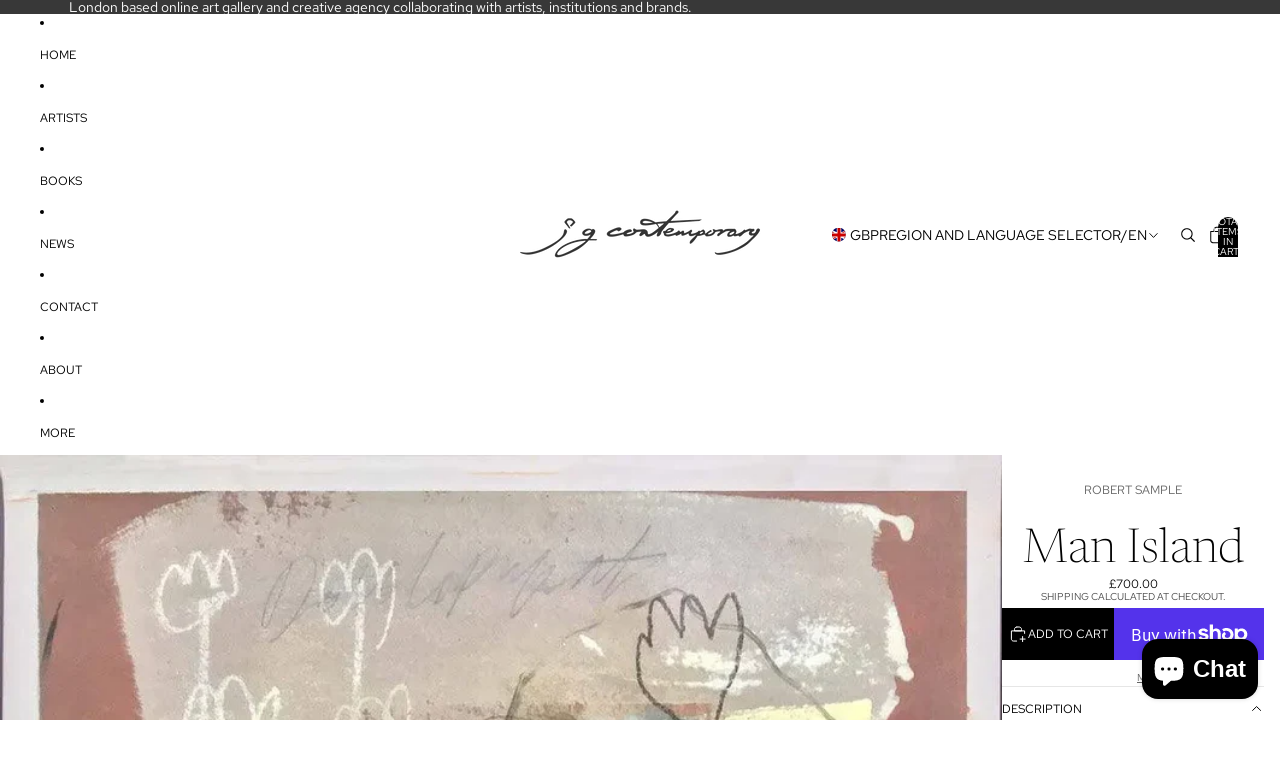

--- FILE ---
content_type: text/javascript
request_url: https://jgcontemporary.art/cdn/shop/t/78/assets/rte-formatter.js?v=101420294193111439321766146542
body_size: -454
content:
class RTEFormatter extends HTMLElement{connectedCallback(){this.querySelectorAll("table").forEach(this.#formatTable)}#formatTable(table){const wrapper=document.createElement("div");wrapper.classList.add("rte-table-wrapper");const parent=table.parentNode;parent&&(parent.insertBefore(wrapper,table),wrapper.appendChild(table))}}customElements.get("rte-formatter")||customElements.define("rte-formatter",RTEFormatter);
//# sourceMappingURL=/cdn/shop/t/78/assets/rte-formatter.js.map?v=101420294193111439321766146542
